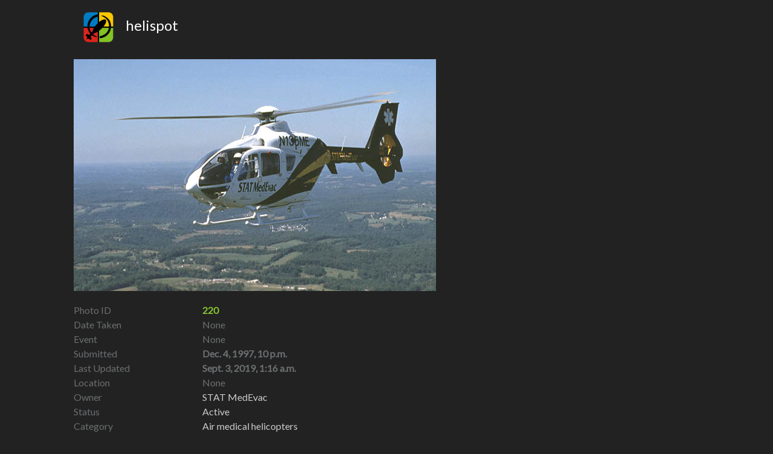

--- FILE ---
content_type: text/html; charset=utf-8
request_url: http://helispot.com/photos/220-stat-medevac-eurocopter-ec135
body_size: 3475
content:
<!doctype html>
<html lang="en">
    <head>

        <!-- Global site tag (gtag.js) - Google Analytics -->
        <script async src="https://www.googletagmanager.com/gtag/js?id=UA-25925680-1"></script>
        <script>
          window.dataLayer = window.dataLayer || [];
          function gtag(){dataLayer.push(arguments);}
          gtag('js', new Date());

          gtag('config', 'UA-25925680-1');
        </script>


        <meta charset="utf-8">
        <meta http-equiv="X-UA-Compatible" content="IE=edge">
        <meta name="viewport" content="width=device-width, initial-scale=1, shrink-to-fit=no">

        <title>Helispot</title>

        
        
        <link crossorigin="anonymous" href="https://stackpath.bootstrapcdn.com/bootstrap/4.1.1/css/bootstrap.min.css" integrity="sha384-WskhaSGFgHYWDcbwN70/dfYBj47jz9qbsMId/iRN3ewGhXQFZCSftd1LZCfmhktB" rel="stylesheet">
        <script crossorigin="anonymous" integrity="sha384-tsQFqpEReu7ZLhBV2VZlAu7zcOV+rXbYlF2cqB8txI/8aZajjp4Bqd+V6D5IgvKT" src="https://code.jquery.com/jquery-3.3.1.min.js"></script>
<script crossorigin="anonymous" integrity="sha384-ZMP7rVo3mIykV+2+9J3UJ46jBk0WLaUAdn689aCwoqbBJiSnjAK/l8WvCWPIPm49" src="https://cdnjs.cloudflare.com/ajax/libs/popper.js/1.14.3/umd/popper.min.js"></script>
<script crossorigin="anonymous" integrity="sha384-smHYKdLADwkXOn1EmN1qk/HfnUcbVRZyYmZ4qpPea6sjB/pTJ0euyQp0Mk8ck+5T" src="https://stackpath.bootstrapcdn.com/bootstrap/4.1.1/js/bootstrap.min.js"></script>
        




        <!-- jQuery -->
        <script src="https://code.jquery.com/jquery-1.9.1.min.js"></script>

        <!-- Latest compiled and minified CSS -->
        <link rel="stylesheet" href="https://maxcdn.bootstrapcdn.com/bootstrap/4.0.0/css/bootstrap.min.css" integrity="sha384-Gn5384xqQ1aoWXA+058RXPxPg6fy4IWvTNh0E263XmFcJlSAwiGgFAW/dAiS6JXm" crossorigin="anonymous">
        <!-- <link rel="stylesheet" href="https://maxcdn.bootstrapcdn.com/bootstrap/3.3.7/css/bootstrap.min.css" integrity="sha384-BVYiiSIFeK1dGmJRAkycuHAHRg32OmUcww7on3RYdg4Va+PmSTsz/K68vbdEjh4u" crossorigin="anonymous"> -->

        <!-- Optional theme -->
        <link rel="stylesheet" href="https://maxcdn.bootstrapcdn.com/bootstrap/3.3.7/css/bootstrap-theme.min.css" integrity="sha384-rHyoN1iRsVXV4nD0JutlnGaslCJuC7uwjduW9SVrLvRYooPp2bWYgmgJQIXwl/Sp" crossorigin="anonymous">

        <!-- Latest compiled and minified JavaScript -->
        <script src="https://maxcdn.bootstrapcdn.com/bootstrap/3.3.7/js/bootstrap.min.js" integrity="sha384-Tc5IQib027qvyjSMfHjOMaLkfuWVxZxUPnCJA7l2mCWNIpG9mGCD8wGNIcPD7Txa" crossorigin="anonymous"></script>

        <!-- link rel="stylesheet" href="/static/css/blog.css">-->

        <!-- fonts
        https://visme.co/blog/website-color-schemes
        -->

        <link rel="stylesheet" href="https://fonts.googleapis.com/css?family=Lato">
        <style>
            body {
                font-family: 'Lato', sans-serif !important;
                background-color: #222 !important;
                color: #fff;
            }

            .TEST {
                /* background-color: #222629 !important; */
                /* margin-bottom: 0px; */
                /* border: 2px solid red; */
            }

            .center {
                text-align: center;
            }

            .photo {
                /*
                background-image: url("/static/graphics/asfalt2.png");
                background-repeat: repeat;
                text-align: center;
                padding: 20px;
                */
                margin-bottom: 20px;
            }

            .bold {
                font-weight: bold;
            }
            .almost-black {
                color: #444;
            }

            .white {
                color: #ccc;
            }

            .gray {
                color: #6B6E70;
            }

            .dark-gray {
                /* color: #474B4F; */
                color: #575B5F;
            }

            .green {
                color: #61892F;
            }

            .yellow {
                color: #86C232;
            }

            .container-fluid {
                /* background-color: #000; */
            }

            .helispot-grid {
                padding-bottom: 200px;
            }



        </style>
    </head>
    <body>
    <!--
        <nav class="navbar navbar-default">

                <div class="navbar-header">
                    <a class="navbar-brand" href="#">
                          <img src="/static/graphics/helispot-white.gif" alt="" style="width: 50px; height: 50px;">
                    </a><img src="><b class="navbar-brand">Helispot</b></div>

                <div class="collapse navbar-collapse" id="bs-example-navbar-collapse-1">
                    <ul class="nav navbar-nav">
                        
                        
                    </ul>

                </div>
        </nav>
        -->

        <div class="container-fluid">

            <div class="row" style="padding: 20px;">
                <div class="col-sm-12 col-md-10 offset-md-1">
                    <h4><img src="/static/graphics/helispot-black.gif" alt="" style="width: 50px; height: 50px; margin-right: 20px;">helispot</h4>
                </div>
            </div>
        </div>

        

    <div class="container-fluid helispot-grid gray">

        <!--
        <div class="row">
            <div class="col">
                <h4>Photo #220</h4>
            </div>
        </div>
        -->

        <!-- image -->
        <div class="row">
            <div class="col-md-10 offset-md-1 photo">
                <img class="img-fluid" src="/images/2/220.jpg">
            </div>
        </div>

        <!-- photo id -->
        <div class="row">
            <div class="col-sm-12 col-md-2 offset-md-1 gray">Photo ID</div>
            <div class="col-sm-12 col-md-8 yellow bold">220</div>
        </div>

        <!-- taken -->
        <div class="row">
            <div class="col-sm-12 col-md-2 offset-md-1 gray">Date Taken</div>
            <div class="col-sm-12 col-md-8 ">None</div>
        </div>

        <!-- event -->
        <div class="row">
            <div class="col-sm-12 col-md-2 offset-md-1 gray">Event</div>
            <div class="col-sm-12 col-md-8 ">None</div>
        </div>

        <!-- created -->
        <div class="row">
            <div class="col-sm-12 col-md-2 offset-md-1 gray">Submitted</div>
            <div class="col-sm-12 col-md-8 gray bold">Dec. 4, 1997, 10 p.m.</div>
        </div>

        <!-- update -->
        <div class="row">
            <div class="col-sm-12 col-md-2 offset-md-1 gray">Last Updated</div>
            <div class="col-sm-12 col-md-8 gray bold">Sept. 3, 2019, 1:16 a.m.</div>
        </div>

        <!-- location -->
        <div class="row">
            <div class="col-sm-12 col-md-2 offset-md-1 gray">Location</div>
            <div class="col-sm-12 col-md-8 ">None</div>
        </div>

        <!-- owner -->
        <div class="row">
            <div class="col-sm-12 col-md-2 offset-md-1 gray">Owner</div>
            <div class="col-sm-12 col-md-8 white">
                STAT MedEvac
            </div>
        </div>

        <!-- status -->
        <div class="row">
            <div class="col-sm-12 col-md-2 offset-md-1 gray">Status</div>
            <div class="col-sm-12 col-md-8 white">Active</div>
        </div>

        <!-- category -->
        <div class="row">
            <div class="col-sm-12 col-md-2 offset-md-1 gray">Category</div>
            <div class="col-sm-12 col-md-8 white">Air medical helicopters</div>
        </div>


        <!-- photographer -->
        <div class="row">
            <div class="col-sm-12 col-md-2 offset-md-1 gray">Photographer</div>
            <div class="col-sm-12 col-md-8 ">None</div>
        </div>

        <!-- horizontal -->
        <div class="row">
            <div class="col-sm-12 col-md-2 offset-md-1 gray">Horizontal</div>
            <div class="col-sm-12 col-md-8 white">Front quarter view</div>
        </div>

        <!-- vertical -->
        <div class="row">
            <div class="col-sm-12 col-md-2 offset-md-1 gray">Vertical</div>
            <div class="col-sm-12 col-md-8 white">Side view</div>
        </div>

        <!-- interior -->
        <div class="row">
            <div class="col-sm-12 col-md-2 offset-md-1 gray">Interior/Exterior</div>
            <div class="col-sm-12 col-md-8 white">Exterior view</div>
        </div>

        <!-- multiple -->
        <div class="row">
            <div class="col-sm-12 col-md-2 offset-md-1 gray">Single/Multiple</div>
            <div class="col-sm-12 col-md-8 white">Single aircraft shown</div>
        </div>

        <!-- static -->
        <div class="row">
            <div class="col-sm-12 col-md-2 offset-md-1 gray">Static/Moving</div>
            <div class="col-sm-12 col-md-8 white">Aircraft is operating</div>
        </div>

        <!-- instrument -->
        <div class="row">
            <div class="col-sm-12 col-md-2 offset-md-1 gray">Intrument Panel</div>
            <div class="col-sm-12 col-md-8 white">Instrument panel not shown</div>
        </div>

        <!-- detail -->
        <div class="row">
            <div class="col-sm-12 col-md-2 offset-md-1 gray">Close-Up Detail</div>
            <div class="col-sm-12 col-md-8 white">Entire helicopter shown</div>
        </div>

        <!-- night -->
        <div class="row">
            <div class="col-sm-12 col-md-2 offset-md-1 gray">Day/Night</div>
            <div class="col-sm-12 col-md-8 white">Day view</div>
        </div>

        <!-- nickname -->
        <div class="row">
            <div class="col-sm-12 col-md-2 offset-md-1 gray">Nickname</div>
            <div class="col-sm-12 col-md-8 white">Medevac 3</div>
        </div>

        <!-- military unit -->
        <div class="row">
            <div class="col-sm-12 col-md-2 offset-md-1 gray">Military Unit</div>
            <div class="col-sm-12 col-md-8 ">None</div>
        </div>

        <!-- military modex -->
        <div class="row">
            <div class="col-sm-12 col-md-2 offset-md-1 gray">Military Modex</div>
            <div class="col-sm-12 col-md-8 ">None</div>
        </div>

        <!-- military number -->
        <div class="row">
            <div class="col-sm-12 col-md-2 offset-md-1 gray">Aircraft Number</div>
            <div class="col-sm-12 col-md-8 ">None</div>
        </div>

        <!-- black -->
        <div class="row">
            <div class="col-sm-12 col-md-2 offset-md-1 gray">Black Helicopter</div>
            <div class="col-sm-12 col-md-8 ">No</div>
        </div>

        <!-- notes -->
        <div class="row">
            <div class="col-sm-12 col-md-2 offset-md-1 gray">Notes</div>
            <div class="col-sm-12 col-md-8 ">None</div>
        </div>

        <!-- break -->
        <div class="row"><div class="col"><br /></div></div>




        

        <!-- helicopter -->
        <div class="row">
            <div class="col-sm-12 col-md-2 offset-md-1 gray">Helicopter</div>
            <div class="col-sm-12 col-md-8 yellow">249</div>
        </div>

        <!-- type -->
        <div class="row">
            <div class="col-sm-12 col-md-2 offset-md-1 gray">Type</div>
            <div class="col-sm-12 col-md-8"><a href="/photos/type/27" class="white">Eurocopter EC135</a></div>
        </div>

        <!-- variant -->
        <div class="row">
            <div class="col-sm-12 col-md-2 offset-md-1 gray">Variant</div>
            <div class="col-sm-12 col-md-8">None</div>
        </div>

        <!-- helicopter owner -->
        <div class="row">
            <div class="col-sm-12 col-md-2 offset-md-1 gray">Owner</div>
            <div class="col-sm-12 col-md-8">

                
                    <div class="container-fluid">
                    <div class="row"><a href="/photos/who/222" class="white">STAT MedEvac</a></div>
                    
                    
                    
                    
                    </div>
                
            </div>
        </div>

        <!-- tail number -->
        <div class="row">
            <div class="col-sm-12 col-md-2 offset-md-1 gray">Tail Number</div>
            <div class="col-sm-12 col-md-8 white">N135ME</div>
        </div>

        <!-- serial number -->
        <div class="row">
            <div class="col-sm-12 col-md-2 offset-md-1 gray">Serial Number</div>
            <div class="col-sm-12 col-md-8 ">None</div>
        </div>

        <!-- buno -->
        <div class="row">
            <div class="col-sm-12 col-md-2 offset-md-1 gray">Buno</div>
            <div class="col-sm-12 col-md-8 ">None</div>
        </div>

        <!-- status -->
        <div class="row">
            <div class="col-sm-12 col-md-2 offset-md-1 gray">Status</div>
            <div class="col-sm-12 col-md-8 white">Active</div>
        </div>

        <!-- in service -->
        <div class="row">
            <div class="col-sm-12 col-md-2 offset-md-1 gray">In/Out of Service</div>
            <div class="col-sm-12 col-md-8 white">Yes, helicopter is still in service</div>
        </div>

        <!-- location -->
        <div class="row">
            <div class="col-sm-12 col-md-2 offset-md-1 gray">Base Location</div>
            <div class="col-sm-12 col-md-8 white">United States : Pennsylvania : Cranberry Township</div>
        </div>

        <!-- notes -->
        <div class="row">
            <div class="col-sm-12 col-md-2 offset-md-1 gray">Notes</div>
            <div class="col-sm-12 col-md-8 ">None</div>
        </div>

        


    </div>




        <!-- Bootstrap4 required files -->
        <script src="https://code.jquery.com/jquery-3.2.1.slim.min.js" integrity="sha384-KJ3o2DKtIkvYIK3UENzmM7KCkRr/rE9/Qpg6aAZGJwFDMVNA/GpGFF93hXpG5KkN" crossorigin="anonymous"></script>
        <script src="https://cdnjs.cloudflare.com/ajax/libs/popper.js/1.12.9/umd/popper.min.js" integrity="sha384-ApNbgh9B+Y1QKtv3Rn7W3mgPxhU9K/ScQsAP7hUibX39j7fakFPskvXusvfa0b4Q" crossorigin="anonymous"></script>
        <script src="https://maxcdn.bootstrapcdn.com/bootstrap/4.0.0/js/bootstrap.min.js" integrity="sha384-JZR6Spejh4U02d8jOt6vLEHfe/JQGiRRSQQxSfFWpi1MquVdAyjUar5+76PVCmYl" crossorigin="anonymous"></script>

    </body>
</html>
